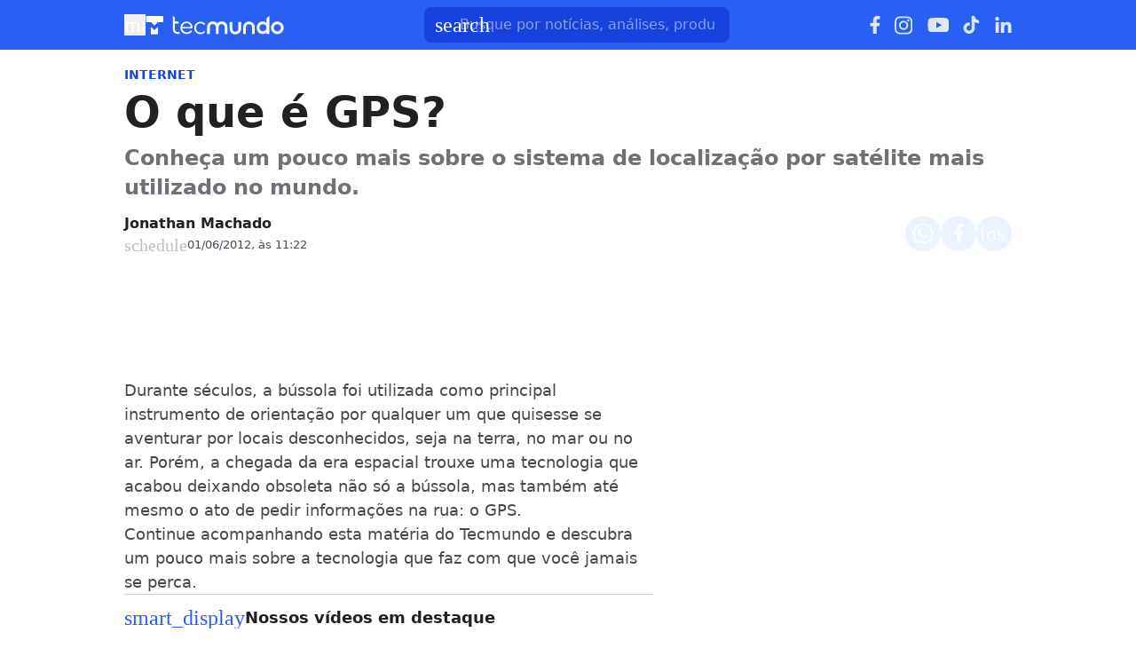

--- FILE ---
content_type: text/css; charset=UTF-8
request_url: https://www.tecmundo.com.br/_next/static/css/29bb1cd9d523e342.css
body_size: 507
content:
.button__4JUTNp{border:none;transition:color var(--transition-standard),background-color var(--transition-standard),outline var(--transition-standard);background-color:var(--fill-primary-weak);width:100%;display:flex;align-items:center;justify-content:center;border-radius:9999px;padding:.5rem;flex-grow:1}@media(min-width:48rem){.button__4JUTNp{width:2.5rem;height:2.5rem;padding:.25rem}}.button__4JUTNp:hover{background-color:var(--fill-primary-soft)}.button__4JUTNp:focus{outline:3px solid var(--stroke-primary-medium)}.tecmundo__XudbVl :is(img,span){filter:brightness(.25) sepia(1) hue-rotate(185deg) saturate(10)}.voxel__gkP5Hf :is(img,span){filter:brightness(.25) sepia(1) hue-rotate(300deg) saturate(8)}.minha-serie__8sHDfl :is(img,span){filter:brightness(.02) sepia(1) hue-rotate(40deg) saturate(2)}

--- FILE ---
content_type: text/css; charset=UTF-8
request_url: https://www.tecmundo.com.br/_next/static/css/f86e1615ec5fc0e8.css
body_size: 831
content:
@media(max-width:640px){.header__pmPNLu{margin-top:0}}.link_item__4RRll2:first-of-type{margin-top:2.75rem}@media(max-width:640px){.link_item__4RRll2{margin-top:0!important}.item_list__Wr9Zif:last-of-type{padding-bottom:0}}.wrapper__oyY3eo{display:flex;justify-content:space-between}@media(max-width:640px){.wrapper__oyY3eo{display:grid;grid-template-columns:1fr}}.verticals__J61icb{width:1000px}.verticals__J61icb ::-webkit-scrollbar{height:3px}.verticals__J61icb ::-webkit-scrollbar-track{background:transparent}.verticals__J61icb ::-webkit-scrollbar-thumb{background:rgba(0,0,0,.1);border-radius:5px}.verticals__J61icb ::-webkit-scrollbar-thumb:hover{background:rgba(0,0,0,.2)}.verticals__J61icb{scrollbar-width:none;scrollbar-color:rgba(0,0,0,.1)}@media(min-width:80rem){.verticals__J61icb{justify-content:space-between}}.verticals__J61icb a{flex:none;display:flex;align-items:center;justify-content:center}.verticals__J61icb .logo__eJq7Z3{overflow:hidden;object-fit:fill;opacity:.8}.verticals__J61icb .logo__eJq7Z3.tecmundo__xaSDN9{width:128px}.verticals__J61icb .logo__eJq7Z3.minha-serie__ahiypO{width:140px}.verticals__J61icb .logo__eJq7Z3.voxel__d5wwCD{width:100px}.verticals__J61icb .logo__eJq7Z3.the-brief__hULbLa{height:28px}.verticals__J61icb .logo__eJq7Z3.click-jogos__m3wIHN,.verticals__J61icb .logo__eJq7Z3.mega-curioso__Cr6uJd{height:32px}.verticals__J61icb .logo__eJq7Z3.baixaki__vLaeiV{height:40px}.copy_content__xl0JcW .copyright__IQnMRg{opacity:.75}.copy_content__xl0JcW .social_medias__adEE01 svg path{opacity:1}@media(max-width:640px){.copy_content__xl0JcW{padding-top:0}.copy_content__xl0JcW,.copy_content__xl0JcW div{flex-direction:column;align-items:center}.copy_content__xl0JcW div h3{padding-bottom:1.5rem;text-align:center}.copy_content__xl0JcW .social_medias__adEE01{flex-direction:row}.copy_content__xl0JcW .copyright__IQnMRg,.copy_content__xl0JcW .rights__Dto5fm{display:inline-block}.copy_content__xl0JcW .copyright__IQnMRg{text-align:center}}

--- FILE ---
content_type: application/javascript; charset=UTF-8
request_url: https://www.tecmundo.com.br/_next/static/XqsiKiBxGX3Hjw22UJPc5/_buildManifest.js
body_size: 1519
content:
self.__BUILD_MANIFEST=function(s,e,a,c,t,d,i,g,f,u,b,n,o,p,l,h,r,k,j,_,v,m,y){return{__rewrites:{afterFiles:[],beforeFiles:[],fallback:[]},"/":[e,"static/css/e3a651fb4fc9a74e.css","static/chunks/pages/index-d765ef236ce5a09b.js"],"/404":[s,t,"static/chunks/pages/404-5cda667912260bf0.js"],"/_error":["static/chunks/pages/_error-f410d891bccd3152.js"],"/apostas":[a,e,s,f,"static/css/0afcfad957552828.css","static/chunks/pages/apostas-cb2af700dd7c2889.js"],"/autor":[s,t,"static/chunks/pages/autor-a3466495d2e68091.js"],"/autor/[slug]":[u,b,"static/chunks/pages/autor/[slug]-b6ae2401b1f618dd.js"],"/autor/[slug]/feed/[feed_page]":[u,b,"static/chunks/pages/autor/[slug]/feed/[feed_page]-9ce458a2a390eda4.js"],"/autores":[s,a,"static/chunks/pages/autores-dd287bdd6f66eddf.js"],"/busca/[slug]":[a,e,"static/chunks/2205-c69de42b33b5aa08.js",s,"static/css/af0b48b82be2d88d.css","static/chunks/pages/busca/[slug]-7b3704a2bfba73eb.js"],"/coluna":["static/css/05d6eccb2a06fa8a.css","static/chunks/pages/coluna-ef7835932180b5d8.js"],"/guia-de-compras":[a,e,s,c,f,"static/css/2455583997e332e4.css","static/chunks/pages/guia-de-compras-7194435da4f918cb.js"],"/mais-lidas":[n,o,"static/chunks/pages/mais-lidas-562795381137a759.js"],"/mais-lidas/[category]":[n,o,"static/chunks/pages/mais-lidas/[category]-8fdba76933025b93.js"],"/minha-serie":[e,s,p,l,"static/chunks/pages/minha-serie-eb5efb85e0f8c920.js"],"/minha-serie/feed/[feed_page]":[e,s,p,l,"static/chunks/pages/minha-serie/feed/[feed_page]-f9b8bb48bc4619c2.js"],"/minha-serie/[slug]":[a,e,d,s,c,i,g,"static/chunks/pages/minha-serie/[slug]-ff5271376695d40c.js"],"/novidades":[a,e,s,h,r,"static/chunks/pages/novidades-8eea6d2cad06e5fa.js"],"/novidades/feed/[feed_page]":[a,e,s,h,r,"static/chunks/pages/novidades/feed/[feed_page]-2b5abd0184cf00b9.js"],"/tags":[s,t,"static/chunks/pages/tags-f803702d203e254e.js"],"/tags/[slug]":[k,j,"static/chunks/pages/tags/[slug]-c49ca8573703f28a.js"],"/tags/[slug]/feed/[feed_page]":[k,j,"static/chunks/pages/tags/[slug]/feed/[feed_page]-2a0798f6a85b1d6f.js"],"/teste-de-velocidade":[a,e,s,"static/css/5c7ef7b9494bb9c7.css","static/chunks/pages/teste-de-velocidade-e716ffb9fa4546cb.js"],"/videos":["static/css/38682d464338db07.css","static/chunks/pages/videos-f1639ffeb05fcd2f.js"],"/videos/[slug]":["static/chunks/pages/videos/[slug]-f7e33061affb0f2d.js"],"/voxel":[e,s,_,v,"static/chunks/pages/voxel-08b0e2940d847bc8.js"],"/voxel/feed/[feed_page]":[e,s,_,v,"static/chunks/pages/voxel/feed/[feed_page]-9f3d585d257e92cd.js"],"/voxel/[slug]":[a,e,d,s,c,i,g,"static/chunks/pages/voxel/[slug]-46ea811b469959c7.js"],"/[category]":[m,y,"static/chunks/pages/[category]-f5767961a1473fbe.js"],"/[category]/feed/[feed_page]":[m,y,"static/chunks/pages/[category]/feed/[feed_page]-f1377787d0a50ee3.js"],"/[category]/[slug]":[a,e,d,s,c,i,g,"static/chunks/pages/[category]/[slug]-9f8af6263028adf6.js"],sortedPages:["/","/404","/_app","/_error","/apostas","/autor","/autor/[slug]","/autor/[slug]/feed/[feed_page]","/autores","/busca/[slug]","/coluna","/guia-de-compras","/mais-lidas","/mais-lidas/[category]","/minha-serie","/minha-serie/feed/[feed_page]","/minha-serie/[slug]","/novidades","/novidades/feed/[feed_page]","/tags","/tags/[slug]","/tags/[slug]/feed/[feed_page]","/teste-de-velocidade","/videos","/videos/[slug]","/voxel","/voxel/feed/[feed_page]","/voxel/[slug]","/[category]","/[category]/feed/[feed_page]","/[category]/[slug]"]}}("static/css/f545c98285686a9f.css","static/chunks/9043-34c08bb7e07b44f8.js","static/css/ef46db3751d8e999.css","static/chunks/9959-f052fb5d6b0adf00.js","static/css/e6a25a05ec64f091.css","static/chunks/6695-8181bc153d7678df.js","static/css/cc51ae4ff7911fe0.css","static/chunks/2357-7f55391229899def.js","static/chunks/6230-06b8ed9926321c32.js","static/chunks/2738-54de7feb0d2074ba.js","static/css/09c39dadc381196b.css","static/chunks/4887-79eb0497f8481a3f.js","static/css/774513c88428af63.css","static/chunks/7672-c6a80277f6e4ef37.js","static/css/878eeeeb3ef3de1b.css","static/chunks/5038-9129778594a31101.js","static/css/1e5cc84b7a1f3d1b.css","static/chunks/8388-f8a1f7d087ca2e0c.js","static/css/afc804094b12841a.css","static/chunks/7728-72379d76338a0b4e.js","static/css/1737c5dda87422d5.css","static/chunks/2679-473bf19680789da4.js","static/css/7590acba24a81962.css"),self.__BUILD_MANIFEST_CB&&self.__BUILD_MANIFEST_CB();